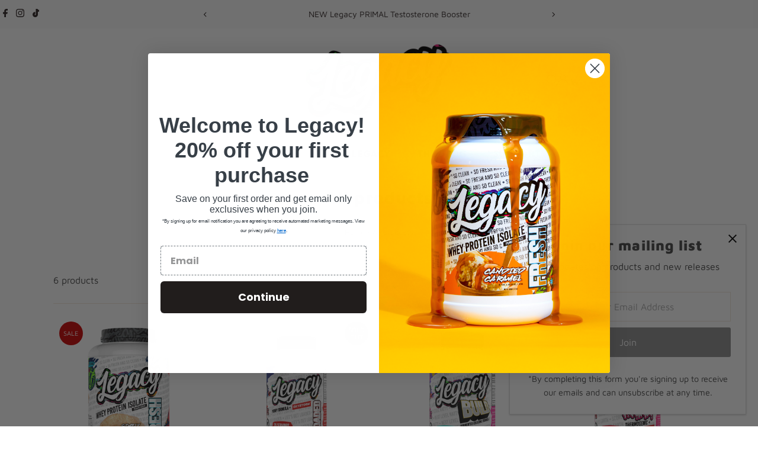

--- FILE ---
content_type: text/css
request_url: https://legacysupps.net/cdn/shop/t/9/assets/component-footer-disclosures.css?v=107562457154298352871767731107
body_size: 48
content:
.footer-section .selectors-form{justify-content:flex-end;margin:0;display:flex;column-gap:10px}.footer-section .disclosure{position:relative}.footer-section noscript .selectors-form__select{position:relative;white-space:nowrap;color:var(--footer-text);border:1px solid var(--footer-text);border-right:0;border-radius:3px 0 0 3px/3px 0px 0px 3px;background-color:var(--footer-background);margin:0}.footer-section noscript .selectors-form__select select{padding-right:30px!important;margin-bottom:0;max-width:200px}.footer-section noscript .selectors-form__select svg{position:absolute;top:50%;transform:translateY(-50%);right:10px;pointer-events:none;fill:var(--footer-text)}.footer-section noscript .localization-form__noscript-btn{border:1px solid var(--footer-text);border-radius:0 3px 3px 0/0px 3px 3px 0;margin-bottom:0}.footer-section .disclosure__toggle{white-space:nowrap;color:var(--footer-text);border:0;background-color:var(--footer-background);margin:0;width:unset}.footer-section .selectors-form__select.disclosure__toggle{position:relative}.footer-section .disclosure__toggle select{margin-bottom:0}.footer-section .disclosure-list{background-color:var(--background);border:1px solid var(--dotted-color);border-radius:5px;right:0;padding:10px 0;position:absolute;display:none;min-height:92px;max-height:320px;line-height:20px;text-align:left;list-style:none;bottom:105%;z-index:1000}.footer-section .disclosure-list--visible{display:block}.footer-section ul.disclosure--list_ul{list-style:none;height:290px;overflow-y:auto;overflow-x:hidden;margin-bottom:0}.footer-section .disclosure-list__item{padding:2px 15px!important;text-align:left;width:280px}.footer-section .disclosure-list__item:active{background-color:#80808033}.footer-section .disclosure-list__option{color:var(--text-color)!important;text-decoration:none!important;text-transform:capitalize;display:flex;justify-content:flex-start;align-items:center;gap:5px;line-height:1.5}.footer-section .disclosure-list__option span.country--name_container{opacity:.5}.footer-section .disclosure-list__item--current .disclosure-list__option span.country--name_container{opacity:1}.footer-section .disclosure-list__option span.country--name,.footer-section .disclosure-list__option .localization-form__currency{flex:0 0 auto}div#FooterLanguageList ul.disclosure--list_ul{height:220px!important}div#FooterLanguageList ul.disclosure--list_ul .disclosure-list__item{width:200px}.footer-section span.country--flag{height:18px;width:18px;border-radius:50%!important;overflow:hidden;margin-right:5px;display:flex;flex:0 0 18px}.footer-section .disclosure__toggle__flag{width:100%!important;height:18px;object-fit:cover}.footer-section .disclosure__toggle{display:flex;flex-wrap:nowrap;justify-content:space-around;align-items:center}.footer-section .disclosure__toggle svg{min-width:20px}
/*# sourceMappingURL=/cdn/shop/t/9/assets/component-footer-disclosures.css.map?v=107562457154298352871767731107 */
